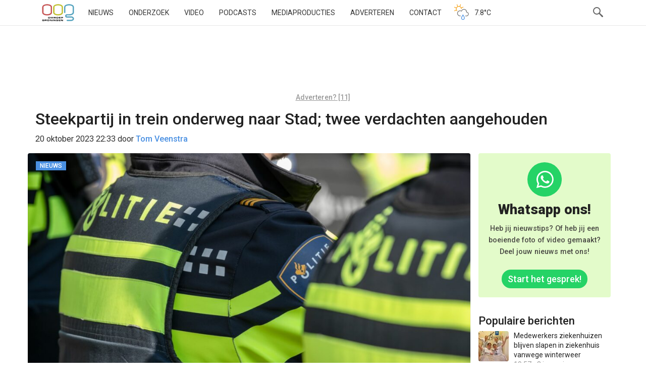

--- FILE ---
content_type: text/html; charset=utf-8
request_url: https://www.google.com/recaptcha/api2/aframe
body_size: 267
content:
<!DOCTYPE HTML><html><head><meta http-equiv="content-type" content="text/html; charset=UTF-8"></head><body><script nonce="1uhALn0DdrECQBKmyW04Ig">/** Anti-fraud and anti-abuse applications only. See google.com/recaptcha */ try{var clients={'sodar':'https://pagead2.googlesyndication.com/pagead/sodar?'};window.addEventListener("message",function(a){try{if(a.source===window.parent){var b=JSON.parse(a.data);var c=clients[b['id']];if(c){var d=document.createElement('img');d.src=c+b['params']+'&rc='+(localStorage.getItem("rc::a")?sessionStorage.getItem("rc::b"):"");window.document.body.appendChild(d);sessionStorage.setItem("rc::e",parseInt(sessionStorage.getItem("rc::e")||0)+1);localStorage.setItem("rc::h",'1768500575862');}}}catch(b){}});window.parent.postMessage("_grecaptcha_ready", "*");}catch(b){}</script></body></html>